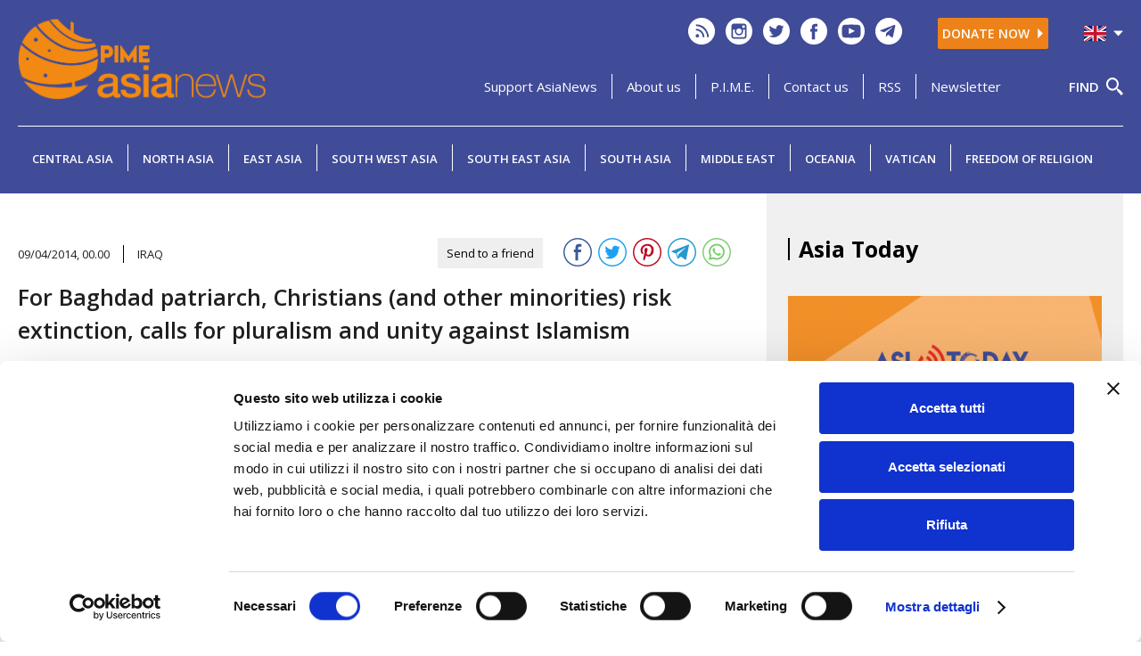

--- FILE ---
content_type: text/html; charset=UTF-8
request_url: https://www.asianews.it/inc/lib/private/codiceverifica.php
body_size: 6530
content:
�PNG

   IHDR   �   (   �1��   	pHYs     ��  IDATx��{[�eՑ���Z�ܪ�Խ�/���t�f@�$n�@�X�fc{�q�=v��OG����o
��
;�Ќ4��B�x�A	$h�-�R�u?��u�����.` ��Bʇ�S���Z+�����L���O��	r�$=��?���Y��yt� ��f��y���N[w�ߞ���'�=9r@Ȕ����	�  �@�c  ��$  '�I
F�d�n�֔gGvh���t�˝Vx�^��F�b��.D�,`����!&nH*%w#~2����u���l9$if�b�l���ߠH�RG���Sܬ0_��|i���-}�% JԹ�?>�盄O�T{K d)e�"c���EZI0��۩XL�;vb��R�f?Y�/O�+E��2*�$���{�5���; ���k�V<���F~߶͞_��E
9(�Z_q��à����Nh:�l	������� (��'��i��}P�� :$C�<dN'�[%�V�xk'�"�M=6o�y#�A�
��&�\�"~�i�f��(Ctd��Ȑu1���z����7p�����?�D��XɰV{�u�FQ��!�$���nG���u�J+��<V� �4_ܰ��յ�G��MFG��	 rk%�	9��٭.��o6�/g�k���T�����2d� ?�Q	����k]4"L���(����|y��M�"<���#�}���2�땩wӡ����S\�#�d��-�����
v�vg?�����VJ�".Մ��L�eJ@�L�/���o�����͎�ͦ=h?���m[�a@�{�� ��0
4Yr�7���oT2	F�F��1;�G6�Y��n)f�͞ ]����;� �^��&��!oH���y?-?�lv����	��9h,d����fG��oG�y���V+~p�/��^��]�I$I$T>% ��|��'����g�a��QȄ%7��r${z�f�n���nxj��Dh���t�Gh92�V����=D�� .���!��6��6|q��X�z��Zӵ��ھ�/E�\��1o��M�3 �R3�Ǹa���a�Q�K�0���݀�))�Nd9݌�������s*D@�~��� 7y�9�	�LDF&";���a.�m].��i��#k��Z�Tw��Avh�C�}7�� �i;r.a��V1�ua�"�S�Hy�\*��L� ��bO����X�ɾ�kZa.�x�I�#Y��ೳ��T�Э�D�A�]�p�(��U�d��,����ɯ3rP3����������S��/���N�.ץl2�,Ԉ����J���S]e�O���i��@�� <�nGF��z�ށ�N��8�x`�������M�q  ~���tC7��^�` ݄lN�	2�(���l;8���hƱt��'��:��zA�Ug���!��S2A@�{1�ӡ}��w������Ý�w�Q7�����<�z�7<��NM���ȥh��@M'�[����BcrQ�k����y����ѥ� �J'�\����Hh3��<�##Iв�s� �MO�
�eF���f��AS�\�3}�8gg�m3r�`/(S�,+L�X���W20t2E�����8��j���A�bB�f�]@x�k'��_�����Z����K\�c��؝]���6���U&+��o�{;Q,o����w[�" �e6�/%���ڡzu����3��T ��D�\7���}�o	�!�|�V[</"�.��bե�����z�/9��;|�8����9Xy�f�GK��v�nyK܁v��ڔf<����>�A����w��t�G���9�@���C0�\����g��ޱ/n��@&�"�B�sk��!�%CȞh{Ӧ0���A  ��?����oq6��-����F��KSW�H������[{V(/�m����:�K=㭻v�|���gp��-$��Xo�a&z5���������kQO���]�:��#�{���V��ai�r�n����N��9��t2P��C{`��,@��?��f������-;:�j-����W"�kX��?�@,y��V�J�[��U�;E p����/�ً-n���Ȳ0
 d�I��s��O~ ��K{`�N�8��g�܌��<���m���gf����Ō�Z��
��E[._�IkӼDR��6�s�$$�P�39|i��F�/����?]`mo}
�C���v&HZk5���PVZ�0���VJ��`���,�\ӷj)�ɘ+�K7)d 2�Q�W��8�_��8�ʺ hL�9ܿc����hr��P<?� ��#�L	�<��W�?�g;�[��֢F���ߖ#?>�O�b �^��ݾ���e���0���4�����-��ݱ�����[��̦��(0zn&�eo��-˻7썶�m���W���d�d�I�L�L�N!���Q����k�dՋA��k#�?�̺��3��Y��]B݋�]�с=���j�2νP�HX>TAٛ5�\*�]�:7^o�� �_/�g���a�´ �˵p�N��6��e_����8f������p�N��+��o�0�Z- \�ɢ�\���t�K�����E?1m�Ovq��'���N�� mT��2�=�S�͏3�e�&��@&���ly~n:�`k�% Y��9�P!`�Kzk~I@6׋S �t���m���Z��_�Nb7ϔ�/̔߸�����i�dt9�(� ��m���tpT���ؖo��v򿸢?\O�zv�^������!����]]�a4y��x�W�9����v���$&B0��x�`0*3���^� Ċcw�P�u�4&����w:�	{�1��`À�w����k��	�mĞ�]��IQ{ϩ9�	 ���d��d�������˄����m6�W�톁�:��?ǀ������>yg'���� ����%q�; ���>��'�F��MO��� ���Pf_W&]hH`MG�� cY `�=A�# �~��HɃrLth� �v�S�:޳��bҫSx�m�5ߩ��=���6
i�wo󖞿Y�Sm�4���pO'���v���tf�z��G��*'P�Ndr��_���O����	��/�xd���J$�&�x�W��4d�[��/M�m�
4�.z�(�;�D=c�ʚV$�yu��C�{3��] >;�?=A�&f�dql��c���o�ى��C��z�Oo��6{!k���ة�2�Y�ٖ^n]�;�q�k �$w�KY�ZK��	��xp3?5˒�K<>�lÑ����Љh��XN�� �	AA�v���+��e�e��Ĝ���r��P��%���7�|恡~�� ��u�%���ݻ  ����)����-�Pg;�{vp�N5,��/F ziZwo���.7����_΋>��{�}	Ȅ�NC�S`�ЙV8�n����3ml��+U�d�+c��|��`#� �� +��|Nv�2��v�M�C�d3���*+Z����/7�_��ό�R�-�~��)�Q#�/h��40|aD����]!�/���6Ǔ�[k������)tM0N���n D��͌�B��½�5]��P����)G/v�VQ�	dp�����o�������ؑ��%�Ie�Xpd �Й���X�g����( U^��MT�&������pj`_�R�Y��7�F3)#{EoN���b~��K�0����.c�" 0	�n�כ<�U;��F��Rf_?�Z%��I�`t�` Q+�0���`O�!��-�=F#10�c�M�__I�
G ���c}+�KGiE%)G�� ��݂�����L����b2i��;���T�p'����
��kǫhI�����M!C��6r�т�	�*��e�H3EXB��ܴ߱͹�_�S�21���ˠ��$
&�"�q��	7!�/w�������jb!52j��2͏���5ĕ������?�� b�����}[���� 0���<~��Ӵ��?��a�ζ�c����46j�c���H�mzkl�`�F����6�g��))��$��,���)i�y���	�&�+	�I=���?6��$��N�kU�_�=%��L�4)50Y�>���vXk��~��ݵ�N���͔���tb`���[Y�g�˻�CF�To��!>�������h���6���H';�m7'�����_.|P���Ȯ�:L��IHdL2�"�d^Aӫ�s���Gh�зAF�t���>�jn{��G@\H�(*��*^ w��W[xx��l�j�r]����q||�"Ts+���ޮh`za�1Z��b�����j<��Ll�V֝��ꉯL�^lc���@D9�U�� ��
kY�.�b�*�E@�ԤX?�|�|3�~'O�V�{�>�Pp� ����W �U�XɠhC����?�_��?��W�62�s~f��� ��ٶ,3�5O�:�+�~�e?o�X���:8Ѝ�\���7|��n���v̶
uk��cS�J�L!�\�I ���~zFcå���\�%�U���$�-.�W���b2uۙK���u�W�N�D�.�A� :ˣ};9��{w�>v���*�$D�]�|�;���S\.ӡA8P�W��-�|�	���v���+�VRƆN�z���Zohy`֏YE�	 B� z��b#�[�g��1^kZ�2�����V�K�X oeb&���s3�s�v���{  dW��t�0|v[��tյ x����o���+���xyƇY0�(�u�AƳsvb�l��n�y�t���ӛu�jNEBA�]�POV���G\by��}@�E��дKS�SW_���XNY�5�wX��ZS��hMiX����Q`��$�"��Ĝ�޵O��il9���v��N�i�?X�v}b!�ٙ�\����@�C��a2u�^i�-�8*�Ջ-��v��4YY/Si��)���צ��gk�FX��C�gKaK���O��z�ԽO���ZW����� -׆��/�v����ʾ�-����oV햁�2x��1=��gg���e&�0р�a\�=5� ,�})�m;~G����պ�h�&_�,#�PPp�p�6
@��hi�T3ٔs���߸����F�j���k�-l7Z�eaT��Vy�V��Ŗ��`�3��4��d���j�l��0!�f�UL����QFRȀ��2��~l��m��P��Qo6�������_�<�2�I��H TN�䲉W���}<��[:�����0�F�a3"A�>a� �w=�$1F��}'�Z����R[g���T����҉~h'B�$+�ݭ0��٨��5$:�m��&�)L�֯U/��J1U� s��$'\0XUCZ^4sU4�a�U�!���}X��4�TRpM�n��XI�c{|�Vp�_���a���C~��Z��ƹ&]�2	22 �_S{�"�j�9�>����<9�c]�M�T�7�8;6����gK�����|2�$#.*�[z����x�:�IB &��fFg�U�*�i�UAaM�5f;]�B*�y�"�U!Y�3�Q�������;��n��9=���u� 3]h����k|p�z��QX2�d�Dﯛ��&��2A��&7U\j�W�anޗ�vb�cܹ�+5����T���j��+o'��Z�l�Z]��*굽|�A&�A�*��xF��Fj�Mif��1�n��Ry��#�Uu.��'�j�zv{���&w"�s/�p'��$$Rxm�6���󶳞;�]�=;
!�^��%]���$�jA�PJ���]�K�mŶ��q���۷�e�o=�|h�=�8��K�6.�&�oi=p
f���8@z�;����az7Og.�td��#�)�c�+M���u���jmo+Rf��ۆ���d<7���q~
	��:8��3XX,Ow��͟,��9ݍP"ރ�%
��Iܳ�*x$iR�I�ul�Z�y!��<���}�Jx��ק�5�Mr9h{\�5H�١�Ó�N�&�L4W3��53�ttP.���m��t�X��սo���W���t�����cܹ��o�B�.۫��	2w��O���9S�ў\d;��7�&^m�M"(*�W\b*���ғHP���Iͪ�le�;ute�͜"���A�g���>;���x%�bWA�Rq��^iҧ�਍�R�N�\�Ȑ��\��V�+���3����Z����Pe@�_	�� �,�t�N�L۞Xą�R�t�Mu�X�<T-�,W
�l������0��~�e!W�M�� �C�Uq�+bϝ�A]�+Ӻ�a��ļN�q�Nlۓ��ʴ�)�k��ߋ� ����l{�J~t��|s'����:��K��1b�&�	TF`����#I����@    IEND�B`�

--- FILE ---
content_type: text/html; charset=utf-8
request_url: https://www.google.com/recaptcha/api2/anchor?ar=1&k=6LcjGD8iAAAAADlSIFw2lI6SjPwSIjfdPn91m24D&co=aHR0cHM6Ly93d3cuYXNpYW5ld3MuaXQ6NDQz&hl=en&v=PoyoqOPhxBO7pBk68S4YbpHZ&size=normal&anchor-ms=20000&execute-ms=30000&cb=tq9psksbovj6
body_size: 49365
content:
<!DOCTYPE HTML><html dir="ltr" lang="en"><head><meta http-equiv="Content-Type" content="text/html; charset=UTF-8">
<meta http-equiv="X-UA-Compatible" content="IE=edge">
<title>reCAPTCHA</title>
<style type="text/css">
/* cyrillic-ext */
@font-face {
  font-family: 'Roboto';
  font-style: normal;
  font-weight: 400;
  font-stretch: 100%;
  src: url(//fonts.gstatic.com/s/roboto/v48/KFO7CnqEu92Fr1ME7kSn66aGLdTylUAMa3GUBHMdazTgWw.woff2) format('woff2');
  unicode-range: U+0460-052F, U+1C80-1C8A, U+20B4, U+2DE0-2DFF, U+A640-A69F, U+FE2E-FE2F;
}
/* cyrillic */
@font-face {
  font-family: 'Roboto';
  font-style: normal;
  font-weight: 400;
  font-stretch: 100%;
  src: url(//fonts.gstatic.com/s/roboto/v48/KFO7CnqEu92Fr1ME7kSn66aGLdTylUAMa3iUBHMdazTgWw.woff2) format('woff2');
  unicode-range: U+0301, U+0400-045F, U+0490-0491, U+04B0-04B1, U+2116;
}
/* greek-ext */
@font-face {
  font-family: 'Roboto';
  font-style: normal;
  font-weight: 400;
  font-stretch: 100%;
  src: url(//fonts.gstatic.com/s/roboto/v48/KFO7CnqEu92Fr1ME7kSn66aGLdTylUAMa3CUBHMdazTgWw.woff2) format('woff2');
  unicode-range: U+1F00-1FFF;
}
/* greek */
@font-face {
  font-family: 'Roboto';
  font-style: normal;
  font-weight: 400;
  font-stretch: 100%;
  src: url(//fonts.gstatic.com/s/roboto/v48/KFO7CnqEu92Fr1ME7kSn66aGLdTylUAMa3-UBHMdazTgWw.woff2) format('woff2');
  unicode-range: U+0370-0377, U+037A-037F, U+0384-038A, U+038C, U+038E-03A1, U+03A3-03FF;
}
/* math */
@font-face {
  font-family: 'Roboto';
  font-style: normal;
  font-weight: 400;
  font-stretch: 100%;
  src: url(//fonts.gstatic.com/s/roboto/v48/KFO7CnqEu92Fr1ME7kSn66aGLdTylUAMawCUBHMdazTgWw.woff2) format('woff2');
  unicode-range: U+0302-0303, U+0305, U+0307-0308, U+0310, U+0312, U+0315, U+031A, U+0326-0327, U+032C, U+032F-0330, U+0332-0333, U+0338, U+033A, U+0346, U+034D, U+0391-03A1, U+03A3-03A9, U+03B1-03C9, U+03D1, U+03D5-03D6, U+03F0-03F1, U+03F4-03F5, U+2016-2017, U+2034-2038, U+203C, U+2040, U+2043, U+2047, U+2050, U+2057, U+205F, U+2070-2071, U+2074-208E, U+2090-209C, U+20D0-20DC, U+20E1, U+20E5-20EF, U+2100-2112, U+2114-2115, U+2117-2121, U+2123-214F, U+2190, U+2192, U+2194-21AE, U+21B0-21E5, U+21F1-21F2, U+21F4-2211, U+2213-2214, U+2216-22FF, U+2308-230B, U+2310, U+2319, U+231C-2321, U+2336-237A, U+237C, U+2395, U+239B-23B7, U+23D0, U+23DC-23E1, U+2474-2475, U+25AF, U+25B3, U+25B7, U+25BD, U+25C1, U+25CA, U+25CC, U+25FB, U+266D-266F, U+27C0-27FF, U+2900-2AFF, U+2B0E-2B11, U+2B30-2B4C, U+2BFE, U+3030, U+FF5B, U+FF5D, U+1D400-1D7FF, U+1EE00-1EEFF;
}
/* symbols */
@font-face {
  font-family: 'Roboto';
  font-style: normal;
  font-weight: 400;
  font-stretch: 100%;
  src: url(//fonts.gstatic.com/s/roboto/v48/KFO7CnqEu92Fr1ME7kSn66aGLdTylUAMaxKUBHMdazTgWw.woff2) format('woff2');
  unicode-range: U+0001-000C, U+000E-001F, U+007F-009F, U+20DD-20E0, U+20E2-20E4, U+2150-218F, U+2190, U+2192, U+2194-2199, U+21AF, U+21E6-21F0, U+21F3, U+2218-2219, U+2299, U+22C4-22C6, U+2300-243F, U+2440-244A, U+2460-24FF, U+25A0-27BF, U+2800-28FF, U+2921-2922, U+2981, U+29BF, U+29EB, U+2B00-2BFF, U+4DC0-4DFF, U+FFF9-FFFB, U+10140-1018E, U+10190-1019C, U+101A0, U+101D0-101FD, U+102E0-102FB, U+10E60-10E7E, U+1D2C0-1D2D3, U+1D2E0-1D37F, U+1F000-1F0FF, U+1F100-1F1AD, U+1F1E6-1F1FF, U+1F30D-1F30F, U+1F315, U+1F31C, U+1F31E, U+1F320-1F32C, U+1F336, U+1F378, U+1F37D, U+1F382, U+1F393-1F39F, U+1F3A7-1F3A8, U+1F3AC-1F3AF, U+1F3C2, U+1F3C4-1F3C6, U+1F3CA-1F3CE, U+1F3D4-1F3E0, U+1F3ED, U+1F3F1-1F3F3, U+1F3F5-1F3F7, U+1F408, U+1F415, U+1F41F, U+1F426, U+1F43F, U+1F441-1F442, U+1F444, U+1F446-1F449, U+1F44C-1F44E, U+1F453, U+1F46A, U+1F47D, U+1F4A3, U+1F4B0, U+1F4B3, U+1F4B9, U+1F4BB, U+1F4BF, U+1F4C8-1F4CB, U+1F4D6, U+1F4DA, U+1F4DF, U+1F4E3-1F4E6, U+1F4EA-1F4ED, U+1F4F7, U+1F4F9-1F4FB, U+1F4FD-1F4FE, U+1F503, U+1F507-1F50B, U+1F50D, U+1F512-1F513, U+1F53E-1F54A, U+1F54F-1F5FA, U+1F610, U+1F650-1F67F, U+1F687, U+1F68D, U+1F691, U+1F694, U+1F698, U+1F6AD, U+1F6B2, U+1F6B9-1F6BA, U+1F6BC, U+1F6C6-1F6CF, U+1F6D3-1F6D7, U+1F6E0-1F6EA, U+1F6F0-1F6F3, U+1F6F7-1F6FC, U+1F700-1F7FF, U+1F800-1F80B, U+1F810-1F847, U+1F850-1F859, U+1F860-1F887, U+1F890-1F8AD, U+1F8B0-1F8BB, U+1F8C0-1F8C1, U+1F900-1F90B, U+1F93B, U+1F946, U+1F984, U+1F996, U+1F9E9, U+1FA00-1FA6F, U+1FA70-1FA7C, U+1FA80-1FA89, U+1FA8F-1FAC6, U+1FACE-1FADC, U+1FADF-1FAE9, U+1FAF0-1FAF8, U+1FB00-1FBFF;
}
/* vietnamese */
@font-face {
  font-family: 'Roboto';
  font-style: normal;
  font-weight: 400;
  font-stretch: 100%;
  src: url(//fonts.gstatic.com/s/roboto/v48/KFO7CnqEu92Fr1ME7kSn66aGLdTylUAMa3OUBHMdazTgWw.woff2) format('woff2');
  unicode-range: U+0102-0103, U+0110-0111, U+0128-0129, U+0168-0169, U+01A0-01A1, U+01AF-01B0, U+0300-0301, U+0303-0304, U+0308-0309, U+0323, U+0329, U+1EA0-1EF9, U+20AB;
}
/* latin-ext */
@font-face {
  font-family: 'Roboto';
  font-style: normal;
  font-weight: 400;
  font-stretch: 100%;
  src: url(//fonts.gstatic.com/s/roboto/v48/KFO7CnqEu92Fr1ME7kSn66aGLdTylUAMa3KUBHMdazTgWw.woff2) format('woff2');
  unicode-range: U+0100-02BA, U+02BD-02C5, U+02C7-02CC, U+02CE-02D7, U+02DD-02FF, U+0304, U+0308, U+0329, U+1D00-1DBF, U+1E00-1E9F, U+1EF2-1EFF, U+2020, U+20A0-20AB, U+20AD-20C0, U+2113, U+2C60-2C7F, U+A720-A7FF;
}
/* latin */
@font-face {
  font-family: 'Roboto';
  font-style: normal;
  font-weight: 400;
  font-stretch: 100%;
  src: url(//fonts.gstatic.com/s/roboto/v48/KFO7CnqEu92Fr1ME7kSn66aGLdTylUAMa3yUBHMdazQ.woff2) format('woff2');
  unicode-range: U+0000-00FF, U+0131, U+0152-0153, U+02BB-02BC, U+02C6, U+02DA, U+02DC, U+0304, U+0308, U+0329, U+2000-206F, U+20AC, U+2122, U+2191, U+2193, U+2212, U+2215, U+FEFF, U+FFFD;
}
/* cyrillic-ext */
@font-face {
  font-family: 'Roboto';
  font-style: normal;
  font-weight: 500;
  font-stretch: 100%;
  src: url(//fonts.gstatic.com/s/roboto/v48/KFO7CnqEu92Fr1ME7kSn66aGLdTylUAMa3GUBHMdazTgWw.woff2) format('woff2');
  unicode-range: U+0460-052F, U+1C80-1C8A, U+20B4, U+2DE0-2DFF, U+A640-A69F, U+FE2E-FE2F;
}
/* cyrillic */
@font-face {
  font-family: 'Roboto';
  font-style: normal;
  font-weight: 500;
  font-stretch: 100%;
  src: url(//fonts.gstatic.com/s/roboto/v48/KFO7CnqEu92Fr1ME7kSn66aGLdTylUAMa3iUBHMdazTgWw.woff2) format('woff2');
  unicode-range: U+0301, U+0400-045F, U+0490-0491, U+04B0-04B1, U+2116;
}
/* greek-ext */
@font-face {
  font-family: 'Roboto';
  font-style: normal;
  font-weight: 500;
  font-stretch: 100%;
  src: url(//fonts.gstatic.com/s/roboto/v48/KFO7CnqEu92Fr1ME7kSn66aGLdTylUAMa3CUBHMdazTgWw.woff2) format('woff2');
  unicode-range: U+1F00-1FFF;
}
/* greek */
@font-face {
  font-family: 'Roboto';
  font-style: normal;
  font-weight: 500;
  font-stretch: 100%;
  src: url(//fonts.gstatic.com/s/roboto/v48/KFO7CnqEu92Fr1ME7kSn66aGLdTylUAMa3-UBHMdazTgWw.woff2) format('woff2');
  unicode-range: U+0370-0377, U+037A-037F, U+0384-038A, U+038C, U+038E-03A1, U+03A3-03FF;
}
/* math */
@font-face {
  font-family: 'Roboto';
  font-style: normal;
  font-weight: 500;
  font-stretch: 100%;
  src: url(//fonts.gstatic.com/s/roboto/v48/KFO7CnqEu92Fr1ME7kSn66aGLdTylUAMawCUBHMdazTgWw.woff2) format('woff2');
  unicode-range: U+0302-0303, U+0305, U+0307-0308, U+0310, U+0312, U+0315, U+031A, U+0326-0327, U+032C, U+032F-0330, U+0332-0333, U+0338, U+033A, U+0346, U+034D, U+0391-03A1, U+03A3-03A9, U+03B1-03C9, U+03D1, U+03D5-03D6, U+03F0-03F1, U+03F4-03F5, U+2016-2017, U+2034-2038, U+203C, U+2040, U+2043, U+2047, U+2050, U+2057, U+205F, U+2070-2071, U+2074-208E, U+2090-209C, U+20D0-20DC, U+20E1, U+20E5-20EF, U+2100-2112, U+2114-2115, U+2117-2121, U+2123-214F, U+2190, U+2192, U+2194-21AE, U+21B0-21E5, U+21F1-21F2, U+21F4-2211, U+2213-2214, U+2216-22FF, U+2308-230B, U+2310, U+2319, U+231C-2321, U+2336-237A, U+237C, U+2395, U+239B-23B7, U+23D0, U+23DC-23E1, U+2474-2475, U+25AF, U+25B3, U+25B7, U+25BD, U+25C1, U+25CA, U+25CC, U+25FB, U+266D-266F, U+27C0-27FF, U+2900-2AFF, U+2B0E-2B11, U+2B30-2B4C, U+2BFE, U+3030, U+FF5B, U+FF5D, U+1D400-1D7FF, U+1EE00-1EEFF;
}
/* symbols */
@font-face {
  font-family: 'Roboto';
  font-style: normal;
  font-weight: 500;
  font-stretch: 100%;
  src: url(//fonts.gstatic.com/s/roboto/v48/KFO7CnqEu92Fr1ME7kSn66aGLdTylUAMaxKUBHMdazTgWw.woff2) format('woff2');
  unicode-range: U+0001-000C, U+000E-001F, U+007F-009F, U+20DD-20E0, U+20E2-20E4, U+2150-218F, U+2190, U+2192, U+2194-2199, U+21AF, U+21E6-21F0, U+21F3, U+2218-2219, U+2299, U+22C4-22C6, U+2300-243F, U+2440-244A, U+2460-24FF, U+25A0-27BF, U+2800-28FF, U+2921-2922, U+2981, U+29BF, U+29EB, U+2B00-2BFF, U+4DC0-4DFF, U+FFF9-FFFB, U+10140-1018E, U+10190-1019C, U+101A0, U+101D0-101FD, U+102E0-102FB, U+10E60-10E7E, U+1D2C0-1D2D3, U+1D2E0-1D37F, U+1F000-1F0FF, U+1F100-1F1AD, U+1F1E6-1F1FF, U+1F30D-1F30F, U+1F315, U+1F31C, U+1F31E, U+1F320-1F32C, U+1F336, U+1F378, U+1F37D, U+1F382, U+1F393-1F39F, U+1F3A7-1F3A8, U+1F3AC-1F3AF, U+1F3C2, U+1F3C4-1F3C6, U+1F3CA-1F3CE, U+1F3D4-1F3E0, U+1F3ED, U+1F3F1-1F3F3, U+1F3F5-1F3F7, U+1F408, U+1F415, U+1F41F, U+1F426, U+1F43F, U+1F441-1F442, U+1F444, U+1F446-1F449, U+1F44C-1F44E, U+1F453, U+1F46A, U+1F47D, U+1F4A3, U+1F4B0, U+1F4B3, U+1F4B9, U+1F4BB, U+1F4BF, U+1F4C8-1F4CB, U+1F4D6, U+1F4DA, U+1F4DF, U+1F4E3-1F4E6, U+1F4EA-1F4ED, U+1F4F7, U+1F4F9-1F4FB, U+1F4FD-1F4FE, U+1F503, U+1F507-1F50B, U+1F50D, U+1F512-1F513, U+1F53E-1F54A, U+1F54F-1F5FA, U+1F610, U+1F650-1F67F, U+1F687, U+1F68D, U+1F691, U+1F694, U+1F698, U+1F6AD, U+1F6B2, U+1F6B9-1F6BA, U+1F6BC, U+1F6C6-1F6CF, U+1F6D3-1F6D7, U+1F6E0-1F6EA, U+1F6F0-1F6F3, U+1F6F7-1F6FC, U+1F700-1F7FF, U+1F800-1F80B, U+1F810-1F847, U+1F850-1F859, U+1F860-1F887, U+1F890-1F8AD, U+1F8B0-1F8BB, U+1F8C0-1F8C1, U+1F900-1F90B, U+1F93B, U+1F946, U+1F984, U+1F996, U+1F9E9, U+1FA00-1FA6F, U+1FA70-1FA7C, U+1FA80-1FA89, U+1FA8F-1FAC6, U+1FACE-1FADC, U+1FADF-1FAE9, U+1FAF0-1FAF8, U+1FB00-1FBFF;
}
/* vietnamese */
@font-face {
  font-family: 'Roboto';
  font-style: normal;
  font-weight: 500;
  font-stretch: 100%;
  src: url(//fonts.gstatic.com/s/roboto/v48/KFO7CnqEu92Fr1ME7kSn66aGLdTylUAMa3OUBHMdazTgWw.woff2) format('woff2');
  unicode-range: U+0102-0103, U+0110-0111, U+0128-0129, U+0168-0169, U+01A0-01A1, U+01AF-01B0, U+0300-0301, U+0303-0304, U+0308-0309, U+0323, U+0329, U+1EA0-1EF9, U+20AB;
}
/* latin-ext */
@font-face {
  font-family: 'Roboto';
  font-style: normal;
  font-weight: 500;
  font-stretch: 100%;
  src: url(//fonts.gstatic.com/s/roboto/v48/KFO7CnqEu92Fr1ME7kSn66aGLdTylUAMa3KUBHMdazTgWw.woff2) format('woff2');
  unicode-range: U+0100-02BA, U+02BD-02C5, U+02C7-02CC, U+02CE-02D7, U+02DD-02FF, U+0304, U+0308, U+0329, U+1D00-1DBF, U+1E00-1E9F, U+1EF2-1EFF, U+2020, U+20A0-20AB, U+20AD-20C0, U+2113, U+2C60-2C7F, U+A720-A7FF;
}
/* latin */
@font-face {
  font-family: 'Roboto';
  font-style: normal;
  font-weight: 500;
  font-stretch: 100%;
  src: url(//fonts.gstatic.com/s/roboto/v48/KFO7CnqEu92Fr1ME7kSn66aGLdTylUAMa3yUBHMdazQ.woff2) format('woff2');
  unicode-range: U+0000-00FF, U+0131, U+0152-0153, U+02BB-02BC, U+02C6, U+02DA, U+02DC, U+0304, U+0308, U+0329, U+2000-206F, U+20AC, U+2122, U+2191, U+2193, U+2212, U+2215, U+FEFF, U+FFFD;
}
/* cyrillic-ext */
@font-face {
  font-family: 'Roboto';
  font-style: normal;
  font-weight: 900;
  font-stretch: 100%;
  src: url(//fonts.gstatic.com/s/roboto/v48/KFO7CnqEu92Fr1ME7kSn66aGLdTylUAMa3GUBHMdazTgWw.woff2) format('woff2');
  unicode-range: U+0460-052F, U+1C80-1C8A, U+20B4, U+2DE0-2DFF, U+A640-A69F, U+FE2E-FE2F;
}
/* cyrillic */
@font-face {
  font-family: 'Roboto';
  font-style: normal;
  font-weight: 900;
  font-stretch: 100%;
  src: url(//fonts.gstatic.com/s/roboto/v48/KFO7CnqEu92Fr1ME7kSn66aGLdTylUAMa3iUBHMdazTgWw.woff2) format('woff2');
  unicode-range: U+0301, U+0400-045F, U+0490-0491, U+04B0-04B1, U+2116;
}
/* greek-ext */
@font-face {
  font-family: 'Roboto';
  font-style: normal;
  font-weight: 900;
  font-stretch: 100%;
  src: url(//fonts.gstatic.com/s/roboto/v48/KFO7CnqEu92Fr1ME7kSn66aGLdTylUAMa3CUBHMdazTgWw.woff2) format('woff2');
  unicode-range: U+1F00-1FFF;
}
/* greek */
@font-face {
  font-family: 'Roboto';
  font-style: normal;
  font-weight: 900;
  font-stretch: 100%;
  src: url(//fonts.gstatic.com/s/roboto/v48/KFO7CnqEu92Fr1ME7kSn66aGLdTylUAMa3-UBHMdazTgWw.woff2) format('woff2');
  unicode-range: U+0370-0377, U+037A-037F, U+0384-038A, U+038C, U+038E-03A1, U+03A3-03FF;
}
/* math */
@font-face {
  font-family: 'Roboto';
  font-style: normal;
  font-weight: 900;
  font-stretch: 100%;
  src: url(//fonts.gstatic.com/s/roboto/v48/KFO7CnqEu92Fr1ME7kSn66aGLdTylUAMawCUBHMdazTgWw.woff2) format('woff2');
  unicode-range: U+0302-0303, U+0305, U+0307-0308, U+0310, U+0312, U+0315, U+031A, U+0326-0327, U+032C, U+032F-0330, U+0332-0333, U+0338, U+033A, U+0346, U+034D, U+0391-03A1, U+03A3-03A9, U+03B1-03C9, U+03D1, U+03D5-03D6, U+03F0-03F1, U+03F4-03F5, U+2016-2017, U+2034-2038, U+203C, U+2040, U+2043, U+2047, U+2050, U+2057, U+205F, U+2070-2071, U+2074-208E, U+2090-209C, U+20D0-20DC, U+20E1, U+20E5-20EF, U+2100-2112, U+2114-2115, U+2117-2121, U+2123-214F, U+2190, U+2192, U+2194-21AE, U+21B0-21E5, U+21F1-21F2, U+21F4-2211, U+2213-2214, U+2216-22FF, U+2308-230B, U+2310, U+2319, U+231C-2321, U+2336-237A, U+237C, U+2395, U+239B-23B7, U+23D0, U+23DC-23E1, U+2474-2475, U+25AF, U+25B3, U+25B7, U+25BD, U+25C1, U+25CA, U+25CC, U+25FB, U+266D-266F, U+27C0-27FF, U+2900-2AFF, U+2B0E-2B11, U+2B30-2B4C, U+2BFE, U+3030, U+FF5B, U+FF5D, U+1D400-1D7FF, U+1EE00-1EEFF;
}
/* symbols */
@font-face {
  font-family: 'Roboto';
  font-style: normal;
  font-weight: 900;
  font-stretch: 100%;
  src: url(//fonts.gstatic.com/s/roboto/v48/KFO7CnqEu92Fr1ME7kSn66aGLdTylUAMaxKUBHMdazTgWw.woff2) format('woff2');
  unicode-range: U+0001-000C, U+000E-001F, U+007F-009F, U+20DD-20E0, U+20E2-20E4, U+2150-218F, U+2190, U+2192, U+2194-2199, U+21AF, U+21E6-21F0, U+21F3, U+2218-2219, U+2299, U+22C4-22C6, U+2300-243F, U+2440-244A, U+2460-24FF, U+25A0-27BF, U+2800-28FF, U+2921-2922, U+2981, U+29BF, U+29EB, U+2B00-2BFF, U+4DC0-4DFF, U+FFF9-FFFB, U+10140-1018E, U+10190-1019C, U+101A0, U+101D0-101FD, U+102E0-102FB, U+10E60-10E7E, U+1D2C0-1D2D3, U+1D2E0-1D37F, U+1F000-1F0FF, U+1F100-1F1AD, U+1F1E6-1F1FF, U+1F30D-1F30F, U+1F315, U+1F31C, U+1F31E, U+1F320-1F32C, U+1F336, U+1F378, U+1F37D, U+1F382, U+1F393-1F39F, U+1F3A7-1F3A8, U+1F3AC-1F3AF, U+1F3C2, U+1F3C4-1F3C6, U+1F3CA-1F3CE, U+1F3D4-1F3E0, U+1F3ED, U+1F3F1-1F3F3, U+1F3F5-1F3F7, U+1F408, U+1F415, U+1F41F, U+1F426, U+1F43F, U+1F441-1F442, U+1F444, U+1F446-1F449, U+1F44C-1F44E, U+1F453, U+1F46A, U+1F47D, U+1F4A3, U+1F4B0, U+1F4B3, U+1F4B9, U+1F4BB, U+1F4BF, U+1F4C8-1F4CB, U+1F4D6, U+1F4DA, U+1F4DF, U+1F4E3-1F4E6, U+1F4EA-1F4ED, U+1F4F7, U+1F4F9-1F4FB, U+1F4FD-1F4FE, U+1F503, U+1F507-1F50B, U+1F50D, U+1F512-1F513, U+1F53E-1F54A, U+1F54F-1F5FA, U+1F610, U+1F650-1F67F, U+1F687, U+1F68D, U+1F691, U+1F694, U+1F698, U+1F6AD, U+1F6B2, U+1F6B9-1F6BA, U+1F6BC, U+1F6C6-1F6CF, U+1F6D3-1F6D7, U+1F6E0-1F6EA, U+1F6F0-1F6F3, U+1F6F7-1F6FC, U+1F700-1F7FF, U+1F800-1F80B, U+1F810-1F847, U+1F850-1F859, U+1F860-1F887, U+1F890-1F8AD, U+1F8B0-1F8BB, U+1F8C0-1F8C1, U+1F900-1F90B, U+1F93B, U+1F946, U+1F984, U+1F996, U+1F9E9, U+1FA00-1FA6F, U+1FA70-1FA7C, U+1FA80-1FA89, U+1FA8F-1FAC6, U+1FACE-1FADC, U+1FADF-1FAE9, U+1FAF0-1FAF8, U+1FB00-1FBFF;
}
/* vietnamese */
@font-face {
  font-family: 'Roboto';
  font-style: normal;
  font-weight: 900;
  font-stretch: 100%;
  src: url(//fonts.gstatic.com/s/roboto/v48/KFO7CnqEu92Fr1ME7kSn66aGLdTylUAMa3OUBHMdazTgWw.woff2) format('woff2');
  unicode-range: U+0102-0103, U+0110-0111, U+0128-0129, U+0168-0169, U+01A0-01A1, U+01AF-01B0, U+0300-0301, U+0303-0304, U+0308-0309, U+0323, U+0329, U+1EA0-1EF9, U+20AB;
}
/* latin-ext */
@font-face {
  font-family: 'Roboto';
  font-style: normal;
  font-weight: 900;
  font-stretch: 100%;
  src: url(//fonts.gstatic.com/s/roboto/v48/KFO7CnqEu92Fr1ME7kSn66aGLdTylUAMa3KUBHMdazTgWw.woff2) format('woff2');
  unicode-range: U+0100-02BA, U+02BD-02C5, U+02C7-02CC, U+02CE-02D7, U+02DD-02FF, U+0304, U+0308, U+0329, U+1D00-1DBF, U+1E00-1E9F, U+1EF2-1EFF, U+2020, U+20A0-20AB, U+20AD-20C0, U+2113, U+2C60-2C7F, U+A720-A7FF;
}
/* latin */
@font-face {
  font-family: 'Roboto';
  font-style: normal;
  font-weight: 900;
  font-stretch: 100%;
  src: url(//fonts.gstatic.com/s/roboto/v48/KFO7CnqEu92Fr1ME7kSn66aGLdTylUAMa3yUBHMdazQ.woff2) format('woff2');
  unicode-range: U+0000-00FF, U+0131, U+0152-0153, U+02BB-02BC, U+02C6, U+02DA, U+02DC, U+0304, U+0308, U+0329, U+2000-206F, U+20AC, U+2122, U+2191, U+2193, U+2212, U+2215, U+FEFF, U+FFFD;
}

</style>
<link rel="stylesheet" type="text/css" href="https://www.gstatic.com/recaptcha/releases/PoyoqOPhxBO7pBk68S4YbpHZ/styles__ltr.css">
<script nonce="V3qPs7InEDw3uBgBXCNpQA" type="text/javascript">window['__recaptcha_api'] = 'https://www.google.com/recaptcha/api2/';</script>
<script type="text/javascript" src="https://www.gstatic.com/recaptcha/releases/PoyoqOPhxBO7pBk68S4YbpHZ/recaptcha__en.js" nonce="V3qPs7InEDw3uBgBXCNpQA">
      
    </script></head>
<body><div id="rc-anchor-alert" class="rc-anchor-alert"></div>
<input type="hidden" id="recaptcha-token" value="[base64]">
<script type="text/javascript" nonce="V3qPs7InEDw3uBgBXCNpQA">
      recaptcha.anchor.Main.init("[\x22ainput\x22,[\x22bgdata\x22,\x22\x22,\[base64]/[base64]/[base64]/[base64]/[base64]/[base64]/[base64]/[base64]/[base64]/[base64]\\u003d\x22,\[base64]\\u003d\\u003d\x22,\x22w7bClSMIGSAjw6fCoEwbw6s8w4QrwrDCrcOaw6rCnx1fw5QfGcK9IsO2bcK8fsKsc3nCkQJ7XB5cwq7CjsO3d8OjPBfDh8KPV8Omw6JEwpnCs3nCsMO3woHCujXCpMKKwrLDsHTDiGbCrcO8w4DDj8KhFsOHGsK1w6htNMKowrkUw6DCnMKWSMOBwrjDpk1/wq3DhQkDw4p1wrvChh0twpDDo8Otw4pEOMK+S8OhVg7CgRBbX1o1FMO4fcKjw7g+C1HDgSPCuWvDu8OvwrrDiQo/wrzDqnnCiRnCqcKxNMOfbcK8wrrDu8OvX8K/w4TCjsKrHsKIw7NHwoIhHsKVDMKfR8Okw4Y6REvCqsOnw6rDpmB8E07CtMOfZ8OQwr9rJMK0w6TDrsKmwpTChcKQwrvCuxzCn8K8S8K8I8K9UMOOwoooGsOrwpkaw75ow64LWWDDtsKNTcO6NxHDjMKBw7jChV8LwqI/IFEowqzDlQDCg8KGw5k7wolhGkLCscOrbcOWRCgkGsOow5jCnkPDnkzCv8K8Z8Kpw6lfw4zCvigQw5McwqTDscORcTMZw41TTMKAH8O1PxdSw7LDpsO6SzJ4wq/Ci1Amw5doCMKwwr88wrdAw4EFOMKuw7EFw7wVcTR4ZMOnwpI/wpbCqGcTZk3Dmx1WwoXDi8O1w6YLwrnCtlNWa8OyRsKUf00mwpsVw43DhcOONcO2woQrw54Yd8K1w6cZTS52IMKKIMKUw7DDpcOkKMOHTFHDgmpxJiMSUGBNwqvCocOHK8KSNcOWw6LDtzjCvVvCjg5Cwo9xw6bDqHEdMTRiTsO0czF+w5rCqmfCr8Kjw5Z+wo3Ci8K/w6XCk8Kcw5YawpnCpGBow5nCjcKAw4TCoMO6w6vDjyYHwr1aw5TDhMO4wrvDiU/CscOew6tKMCIDFn3DqG9DWinDqBfDkBpbe8K/[base64]/DgVbDk0/[base64]/DtVAtHgzDk8OLwoHDvsOswp9VfsO1ZsKOwrJeLB0eXMOxwrsMw5ZLI3Y8HDIHRMKiw6UuSzk6fE7CisONDsOHwqPDtW3DrsKPdn7ClA/CkCxHUMOEw4k2w5nCosK1wqlxw45/w4w0EGczFU8mCnvCiMOpdsKbUAY5DMOQwr85TsOrwq9sRcKlLQdOwq1mBcO3wrnDucOHWTljwqxZw4bCqy7CgsKzw6xuDw7CocK1wrbCrS5CCcK4wobDq2DDpsKqw6wiw6t9Gm/Dt8Ogw4rDqC/CrsKpY8OtJBdZwoPCggQ2egwlwot/[base64]/[base64]/CqsKUwpzDln9yw5zDk095w4I/dFhERcKBTsKiIcOHwovCgMKrwpfCssKnKmgJw55WJMO+wq7CkFc3RMOWc8OFccOAwpbClsOWw7vDmHMUYsKWCcKJaUsrwq3CjsOGJcKCZsKZXkc3w4bCjwN3DRk3wpvCuRzDisK/[base64]/CuSvDpsK7W8OewoLCkEXCoHPClG3CrCcaBcKcwrzDnAoEwrtKw4fCh0BVWXc0HCYBwprCojPDhMODTzHCn8OfWjtSwrguwoNgwqlGwp/DlFc/[base64]/[base64]/[base64]/O8OYOcO3OVHDo0wGw5/[base64]/GcOYw57Cjl0BLlgjw7gpwpXDmcOxwo7DsMKjUyQVf8K0w5wNwrnCpGFHV8KFwqHClcOzKTBZSsO5w4dYwpvCm8KSKR/CpkLCnMKnwrF1w7HCncKBdcK/BCvDqMOrOUvCrMO7wr/CjcKMwql3w6rCn8KEFsK+RMKcd33DgsOecsKOwpUbSwxrw5bDpcOyOUgQBsOCw4AWwpXCoMOfIcO5w6M0w5YvOkptw7tVw71uCwhBw58OwqDDgsObwqjCgMK+L3zDugTDqsKXw5l7w4xNw59Ow5s/[base64]/DnsO+JV7Dv8KuwprCqMKkQXDCn8KpcsKFwpcowrzClcOhC0bCg1FHOcKpwpzCq1/CmztVNk/CtcOLGHnCgEbDlsOMFjQULk/DgzvChsKWdjbDtlDDqcO+XcOmw7ASwrLDo8OxwpNiw5TDiApPwoLCthDCtjjDl8OPw40qUyrCkcK4w4TCmBjDgsKxI8OlwrsuP8OYIWfCk8KawrLDjR/DmwBCw4JnNC9hTU8Uw5gSwrPCij5nM8OpwoknKsK8wrLCkcOfwrnDmzpiwp4Mw5YIw49MSwfDlzEWf8Ktwo3DtR7DmgZABUfCv8OgKcOBw4fDoXnCjnUIw6gSwqXCihvDnS/[base64]/aCoew4ltwrfClMO3MsOwwpfChcKGwqHDnAwbOMOHw64kQxx6wpnCrRvDkjzCj8KZR13CmyXCjsKDETZPITYqVsK7w4dZwpV7Lg3DkixFwpfChihowpXCozvDjMOjeUZvw50NVFQUw51WRsKgXMK9wrxEIsOWJg/[base64]/[base64]/DtTNME8K0wpHCrUfCoBBjwp0swqPCkGnCgBzDiEPDssK7IMOIw6RHXsOhHX3DmsODw63DmSsqZ8OFw5nDrVTCii5IfcKSMSnDpsOHLyXCrQ/Cm8K1AcOfw7dkOX7DqCHChgIYwpbDuF7CjMK8wpENESt6fgQCCl0LLsOOw408O0rDrcOFw4nDpsOsw6zDsT7Do8Ocw7bDisOBwq4EfFLCpDQ8w5jCjMOQKMOEwqfDpy7CpTodw4ErwolZW8OjwpbCrcKkSjtkJwzDmzp4w7PDocKrwrx6NGLDrnZ/w4Q3aMOyw4XCiW8bw4VjasORwp4jwr0yEwFKwpceDyNcBnfCj8K2w7xzwojDjX9gF8O5fMOBwrIWJRbDnGUKw6YORsOLwrQJR0rCl8KPw4J9EjRowobCuldqOWRZw6M5XMK8CMKPHlsGX8K7L3/DsnPCnmQhDC0GTcOUw4LDthRkw4h7NE0Tw75KalHDvy7Cs8OCdABsacOMCMO8woM5wrDCssKtenVsw4PCmGFJwoIcBsOcdg0cVQslAMKxw4XDh8OxwrnClcO8w7pYwppHagjDu8KFNlTCkDIewoJmcMKjw6zCtcKewpjDoMOXw4gKwrdZw6/CgsK1CsKhw4nCsUg5aHLCqMKdw4wpw7ZlwrEkwrzDqyc4XkdaDEoQXcOkHMKbXcK7wqDCmcKxRcOkwo1MwpVxw5wcFj/DqTc4WljCiDDCnsOQw53ColcURMObw6nDiMKiRcK5wrbClFdDw5bCvUI/w7NcOcKZK0XCkHpNW8O/IMKVJMOqw7Iwwo0mfsO+wr7DqMORRgXDlcKqw4DClMKaw59BwrMLfH87woXDrkE9FsKoBsONcsO8wroQWRTDik5iRTpFwoDCt8Otw7RNc8OJcS5IJFwxYsOZSzkzJ8OvZ8O1GloDQcKsw7/CscO0wobCusKQahLDpcKAwrzCgBY3w7RDwqHDggXCl2LDqcOrwpbChFg3dVR9wq0ICBzDqFfCtklselljDMOpL8O6w43DoUE8D0zCkMKqw7nCmTDDvsKxwp/CiwZEwpVMfsKUVzJyN8KbeMO8w7nDvgTCmggPEUfCocOMMntRdmFCw4TCm8OWVMOxwpMjw5k3RS9ffsObQMO1w7PCo8KPK8KOw6xJwr7Dm3XDgMO0w6XCr1gzw5NGw5HDtsKaA1QhIcKeGMKYecOywoFYw5ZyITvDrSo5D8K2w5oTwpnDqDTClB/DuwHCosO5wqLCvMOQbRkcW8Otw4TCtsOvw5PCjsOCFU/[base64]/wpjCkUPDr8OFw4Znw4ZLwpLClg/CpiQ6O8K1w7fCmcKqwqEbQsOFwqbCqMOmGS3Ds0vDj3zCgmEpUhTDjcKawp8IOWjDnAhuLEd5wpVow7vDtCZ9aMK+w7t6UMOhQx4PwqB+RMKyw4s4wp1uMl9GX8OSwrpge0TDl8KnCsKRw5d9I8OtwpkgLHLDq3/CtAPCtCTDtm1Kw6gDHMOMwrtmwp92Y1zDjMOOEcKLwr7DikHDg196w77Dq2zDtn3CpcOjw7PCtB4MOV3Dr8OKwrB+wo8hPMKUDWLChMKvwpLCqiU0CFHDocOGwqouC3LCjMK5wr5dw5zCucOYbyAmXsKlwowsw67Dp8Kme8K6w4HCnMOKw714ByU3wrnCkS/CnMOCwozCr8K5GMOdwrPCvBtzw5DCoVZBwpzCj1oywrYPwqXDs3xywpNkw5zCqMOtezzDtWLCkzDDrCU/w6XDimXDizbDikHCscKSw6HCg1BIQsO7wr/CmRFYwqjCmwPCmifCqMKtQsKEPHfCpsOowrbDi2DDkA4rwrtGwrzDtMKEBsKbR8OrXsOpwo1zw4dAwqggwqMQw4fDlFXDkcKswrXDqcK+w7nDjMO+w4wQOxLDol9bwqsHK8O2w6JkE8OVRSVLwoMUw4Epw6PDmSbDsTXDrAPDijQeABt/F8OpZBTCkcK4wrw4F8KICsOAwovDjzjCtcOfDsKuw6wdwoAcGgoBw4lEwqUpOcKpZMOxCmdkwoHDpMKIwo7CksOSAMO1w7rDm8OnecK2JG/[base64]/DoMOBT8K2wqNuAMOEwp9TeMOiw6A/C8KPI8OMSB1HwrDDiRvDqcOyDsKswpDCrMOiwo5Kw4LCqFvDn8Ouw4vCkEfDu8KowqVEw4XDiExKw6xkIlLDlsKwwpjCixI6QMO9H8KJKxt7I1vDlMKYw6DCicK9wp9UwqnDtcKNVx4QwoXCtCDCoMKewrAqM8K/worCtMKnIB3DjsKIVi/Cij8KwrnCuQ4Fw4cRwocNw44uw6jDmMOFP8Kdw6xSSDIRXcOqw4oWw5ILZwceGCbDsg/[base64]/[base64]/DujwFwqLCpggvFcKUTsOka0/ClUzDv8KwQ8KGwozDusOUK8K+VsKtFyI+wqlUwoPCjnRHRsKjwp4+wqLDgMKJLxfCksORwr95Ol/CiS9OwqPDmF3DlsOhCcO5asOjX8OCBGHDhEAnSMK6RcOEw7DDrVBxdsOhwoRyXCDCr8OEw4zDu8OLGFNPwq/CqxXDmlk5w5QAwo1BwrvCtg0owoQiwo1Qw5zCosKOwosHOwFpGFENHivDonjDrcOSwog8wod4McOXw4p6aGdLwoI1w5zDgsKLw4BmBmTDl8KwC8KbXMKjw73CgMO8GkDDrTwrP8K+WcOHwo/ConIgMAUjE8OdecKoBMKdwp1nwqPCicKsPCPCm8KqwrROwpc1w6/Ci1gzw6ocZVkhw6HChgcPD2QJw53Dm1BTS0rDpsKoSQHCmcOEwoYgwohSbsOBJDVqYcORLnR8w7ddwqUiw7jDk8Ocwpw2FQhmwqE6F8KVwoDCukFZSDxkw5wRTV7CscKQw4FqwrUZwpPDk8Kxw6U9wrpuwpnDjsKuwq/[base64]/ZTnDkcO+w71vw7MSw4DCjMO1TMOqZStLH8KTw7nCocKgw7QyUcKKw63DisKPHQJ6U8Ksw605woghT8OLwoUBw6kWT8OVwoctwq99ScOrwqQxw7rCti7Dm2DClMKRw7YhwpbDmQnDlHRMEsKtw5N+w57Ct8Kkw7rDnlPDkcK1wrxjTDPDgMO3wqXCjQ7DjMKhworCnC/CssKcUsOHU30dIlvDkjjCscK6dcKAMsK7YE9gTCZiwpkzw7vCtsKqEMOpA8Klw4N/RQF+wopEH2XDiREGYVvCrhjCicKmwp3Do8OKw5pTCk7DuMKmw5TDh3ciwpw+NMKgw7fCiBnCjDpdG8Odw6QPH19uJcOpN8OfLhfDnxPCqDMWw7fCvlVQw4XCigBdw73DqEkiSTYsDjjCpsOADzddKsKLcCYrwqdzJQsJR1l/PncWw5rDmMKBwq7DnXbCuypLwqQnw7TDukbCo8Ojw4IwRgAJJsOPw6fDrktTw7HCnsKqbV/Dq8OXH8KwwqkowpbDvl5dSy1yeGbCtWQnLsKIwpx6w5tmwro1wrHCtsOCwptwVn1JOsKkwpVfUsK9ccOdLR/[base64]/[base64]/fMOew6vClcKAZUl+cDjCkgLCojHDt8K8XMOGwqnCscOHKiEAE03CngQMOQNTb8KGw7tuw6kidVRDPsOywr1lQMOXwpJ/ZMOew7B6w7/ChQ3DoyZYSMO/w5HCocK0w6bDn8OOw5jDv8KUw7LCicK1w5how7cwBsOCT8OJw75Dw5PDryZ5BxIOL8O2UjduXcOQAw7Cr2VBElIEwrvCs8OYw63CrsKnYMOLVsKieyRxw4xawrHChG89YsKCCV7Dg1HCo8KfPXLCi8K3KMOdXh5EdsOFI8OLHlrDnzV/wpUVwpEvZ8K/[base64]/DnVpCU3LCkC8owpjDg8K4NS7CsMOcacKSHcOQwpjDqD1Ow6/[base64]/Ci8OmwrDDh24zEsOMDQ7DswHDgsKfAW5nwrJAG0bCnVEdw7TDkBbDosOKeSnCqsOlw6ofHsO9J8K4eXbCim1TwqHDrjXDvsK0w7/DocO7Mm1Rw4Nbw7BrA8KkIcOEw5vCrElLw5/[base64]/DuD/DnsKpa2dbXnvChMO8w7rCtELDkz1TXArDl8OoA8OUw4liZsKmw5LDtMKcAMOkfMOVwpYFw5lmw7l/w7TCmkzCiVVIXcKOw5N+w6kWMwpOwoMnwovDucKgw67CgB9nYcOfw7rCtnNowo/DvsO2cMOnTGHCv3HDkSTCrsORUEDDscOfdsOHw6JPeCQJR0vDisO+Qj3DtEQnITZ9e1LCt2fDosKsEsONLcKDTSTDhTXCjiDDkVtHwpUyR8ORGsO4wrPCjU8fSWrDvsOzHQNgw4U0wokdw7MCYC0LwrElKk7CvTPCtHJUwpvCoMORwpxaw4/DmsO6YFQRUsKRbsOGwopEdMOPw6xwMHk6w4zChQE6WsO9SMK4J8KVwrwCYcOww6HCpiIEHB4MQcOeIcKRwrsgHEjCsnwjLsO/wpfDvlnCkRh0wpjDmSjCusKBw7bDqDsfZyl6OsOawo0TKsObwrTCqcKDwr/Dvk0/w5pdX11sOcOLw5HCk18WecO6wpDCj0JAM2jClDw6WcOiE8KEQgPDiMOOScKmw5Y2wp7DlxXDqQpeGCN5Nj3DjcOJCGnDj8KgGcOVCTlYOcK3w7ZwXMK6w7Zew7HCsB7CmsK5T1nCnADDn3fDu8K2w7VeTcKpwpnDk8O0O8KHw5fDv8KfwqcCw5LDssOIBWo/[base64]/CnsK4wr/CiMK6fTrDvsOrEcK0w5vDtWDDhsOmEcKTQGJLQDw7McKjwqPCmmnCh8OpH8Obw6PCgRjCkMOxwpMjwoA6w7cKZMKEKT/DisKmw73Ck8KYw5sSw656PhzCqyI3b8Ohw5bCm0HDqcOHccO+ScKPw7JIw7rDgy/DpE9VaMKzHMOOBWksBMOpX8Klwr47KsKOfXDDusOAw4bCvsKVNn/CpEpTScOaNATDoMKWw4Zfw65rfxs/[base64]/[base64]/Dl8OFHMOjV8O9wrR7CsOHP8KDw6EDwr3Dpg1iwoENHcO9wpLDnsKBGMOeYsK0VzLCh8OIXsOgwpc8w6UNNTw9Z8Kew5bCl0fDtGPDs3HDksOkwplXwqxwwobClH1qBW9Uw6VqcTXCox4vTQnDmU3CrHFrKh4SWk7CncOjOsOjMsOhw5/CkB7DicK/NMKbw6RHVcORQXfCnsKcISFPCcOAXEHDuMKlARbClcOmw7rDqcKnXMKDPsKiJ2xAB23Dj8KKORPCpcKpw6DCgcOvWC/CoBs3KcKQbVLCqsKqw6QUGcOMw6ZcLcOcKMKQw6nCp8KnwqrCtsKiw51aTMOewqgFKjYFwpzDs8KENjx4KS9XwqNcwqNGfMOVYcO8w5sgE8KkwrQgw6FwwonCvEI7w7V7w6EKBnQJwo7Cl0lQYMO/w6Zyw6YSw6FPQ8OAw5TCisOww7xvJMOjChDDkSXDjsKCwrXDjnvDu1DDicKnwrfCjy/DoXzCly/[base64]/DmMKfE8OgAgbCusK5VTYDcsOGe2fDncK3TMKIQxRkVcO4F2BWwqLDqTt9dsKkw5www7DCtsKcwr7CvcKSw5bColvCrVvCjcKRBxMGAQAOwpbCsWzDhV7DrQ/CicK0w5Q0wrglw5J6W2JcVDPCsnwFwpUIw4p8w6TDnSbDnXTCrsK5Am54w4bDlsO+w6HCuFjCvcKSRMOow74bwrs8R2t5RMK0wrHDncO/[base64]/CnisqeU/DpE7CrMK2wrvCqgfDuSkwZS4NKsKAwpd0wqvDhcK/[base64]/CqHJDw4Fwwp3DphnCqQNEw7TCn2zDnsKUw7RHeMK8wqnDlEfCqkrDocKbwpQ0e0Qbw6ojwqdJe8O8HMOUwrvCsg/CgGTCnsKjRRtyaMKVwrLCjMOAwpLDncK1KhISawDDqw3CscK7B0xQTsKJU8Kgw6/Cn8KJbcKGw5IRSMKqwo99D8OXw5nDgShCw7HDjcOBEMO/w5Vvwr5Uw4/DhsOJb8OLw5Fzw7nDj8KLAXfDgnJUw7DCj8OASg3CtxTCg8K4ZsOAIRDDgMKuZcO1NhQcwoBqFMKBW10/wps/MScKwq4XwoJFDcKSWMOsw5kXG33DmmHCuRU3woDDqcK2wqVkesKow7/Cux/CtQnCpmRXPsKrw6PChjvCksOwOcKJJMK5w5cTwq5ML0xlL0/DiMKgFi3DrcOfwovCmsOFEWcMQ8Kfw5cLw5XCuG19RkNWwqYWw6gfY0NTdMObw5ddR0bCoG3CnQEVwq/DvMO0w6sXw5XDiCJPw5/CvsKBZcO2HE9kV0sHw4HCqDDDpnc6WzbCpMK/QcKxw7kqwp9kAcKewqTDvyXDkR1awpIsccO2X8KywpzCjFJBwqFXUiLDpMKEwqjDs0LDtsOUwoZWw4wSF0jCgVY7b3/Co3TCpsK+CcOSacK/woPCpMK4wrxYK8OMwrB5TW/DpMKKFgzCjj9taWLDmcOFwo3DhMOVwqFgwrzCk8KFwr18wrhIw7I9wo7Csyxnw44ewrRWw5ozYcOidsKqZMKUw4c5BcKMwrF7d8Ofw7sOwqtnw4cGw6DDh8OZaMO/w6zCg0kwwrhrwoJEHzUlw67CgMKxw6PDpwnCocOkP8K9w4YwIsOcwrp6blPCiMOBwp7CiRrCncK5EcK/[base64]/Dgm5FasKDHMKIwprDl3HDusO4bMKLw7bDk8KgfUcCwpnCrCXDmizDnFJydcOLfVRZG8K8w4fDuMKbZ0jChA3DmjbCiMKHw7htwqc/fcOew5HCqMORw797wrFqDcOoN0VkwpkIdVnCn8OuecONw6LCvU8lHQDDtivDrcKxw5/[base64]/wrkXf8Ozw4HCnMOLwpZULFvDtz4+HnxdCMO9LGtXXFvCicOwSDlUOlJOw4PDucO8woPCqsOLUXMKAsKGwo84wr4gw57CkcKAERDDtzEtR8OfcAPCg8KcOBjCvcOLDsOuwr5LwpDDkE7Dh2/CoEHCiiDCuRrCoMKcLUIUwol5wrM2LsKbNsKVIRhHZDPCiyfDlyHDjXXDqUXDqsKrwpNzwpjCocKVNG/DpyjCt8KvJzbCu33DssKvw5UwC8KnMmQVw7nClE3DuRPDpcKud8OZwovDpj8+bkDCnQvDq1jCkjAgdTfCvcOGw4UNw5bDjMKLYg3CmR5ZEkDDjsKTwpLDhGfDkMO/ASPDo8ORBFVvw5ZGw7/CosKKVVrDscOvagIeAsKZPA/[base64]/CkWYtw48PVWbDpcO7w4fDhRDDq8KJZ8Oew7x+HyNzaRXDqjUBw6TDmsObWGXDlMKgbwFgY8KDw6fDkMKCwqzCjSrCrcKddHPCqcO/w7ESw7zDnQjCtMOzdsOUw6k4PUoXwqbCmjBmcQbCiix/VzoQwr5aw6PDpcOkw7goJDMgFG59w43DiFzDsTkWKcK5UxrDrcOLfznDtxnDtMOFHzFRQMKrw6TDqkU3w5HCuMOdacOEw6HCkMOUw71cw6PDmcKvTDTCv0tSwpvDiMOuw6E7WyDDp8OaWcKZw5M9PcO2w7/DrcOsw7vCsMKHOsOFwpzCgMKvPAc/ZAdXMkUQwrZ/az13IlUzEsKaL8OmGSnDlcODUjF6w7nDtifCksKRQ8OrUsOvwo/[base64]/[base64]/CgMK2wofChkDClHRNw6tfw6g/D3rDh1LCtRAKPsOXwrgJVEHDj8OLI8K6AMK3b8KITMOnwprDiUPCr3PDmDJkQsK2O8OBbMOlwpZRGxgow4RPfBR0bcOHOBgzJsKnfmE/wqjCiAgHNDcWMMO/wqgtSXjChcOsCMOcwrDDqRINScOUw5U7UMODEzBvwrdLRzXDh8OoScOlwo/DjE3Duyogw6lAQ8K2wrDCjWpcXcOjw5ZpB8OBwpFVw7LCnMKuGzvCt8KMbW3DiiI5w4MyfsKbYcOcK8Kww5Etw5LCmXtdw5kRwppdwodxw58dHsKeZkROwq0/wpVQCADCtMOFw47DnjUzw6xFRMOZwonCusKmXCkvw5TCiFrDkzvDvMKXOC0MwpTDsF0Cw6HDtg1dGxXDuMO+woQWwqbCvMOvwpk7wqwFGcObw7LClFbCvMOewp/[base64]/[base64]/CvSrCksO+TMOVwpPDmcOVw7kGwoZvw6k+MD/CkcK1JMOfIMODQ07DrljDu8KZw4TDv0Uzwq5ew4zDl8Ojwql4wpzCm8KDRMO0bsKhJ8KgQXLDngFnwqPDm15iDgLCusOxSUFZCMOAMcOww5JuQW7DmMKtIMOAdTfDkEPDl8K/w53Cpkw7wr4Ewr1ew4bCog/CpMKfF09gw7dFwo/DlMKcwovClMOnwrFAw7TDjcKDw77DgsKrwrXDvz7Cin4SNjYkwo7Cg8OEw6gFRXwNQDLCmyQWEcK3w4Z4w7zDt8KIw4/DhcOEw6MRw6sFDcOdwqEyw4dJDcOcwovCiFvCl8OBwpPDjsOsC8KtUMOdwo5LCsOKW8KNe37CgcKaw4HDsS7CvMK2wqIIwqPCicKSwoLDtVpUwq3Dn8OlCsOHAsOTJcOHAcOYw4dSwpTCvsOkwpjCgcOgw7TDq8OQRMO+w6Eiw5BAOMKSw6AuwoPClBc/Rl4Jw6MAwq9QVlpuS8Kbw4XClcO4w77Dmh7CmgVnCMOIIcO0dsOYw4vDlsOTVR/DnW11NWjDpMOGGsKtKl4fK8O3QEnDhcOHOMK/wrbCqsOXGMObw7TDjTTCkRvCthnDu8Ogw6fChsKvJmYTBlVXFwvCkcKRw5DChsKxwovCqMO/QcKxExdsPnMrwrcCecOfNyvDp8KRwqEBwpnCmHgxwozCrcKVwpfCt3jDiMOLw77CssOqw7hsw5RRcsKkw43DpsK/MMK4L8O3wrXCoMOjZFPCvW/[base64]/DkgbDjTEvZ8KIw6V0w5HCuS0lwqLDjG9vNsOXw7J/w6FBw5x9DcODcsKOG8OfU8K7wqEdwpEsw4wsQMO4MMO+MsOkw6jCrsKEwqHDkw9RwrvDkEQPAcO2CMKTZMKXTsOkBjJ/dcORw5bCi8OBwpfCnMK/SS5GVMKkQHpLwr7DhcOywojCnsO/WsOhTVkLFxQjLn1Eb8OREMKuwofCnMOVwqEJw4/CrsOsw5VkQcOXbcOHQ8OAw5cqwp3CgMOPwpTDlcOIwoMoKkvCgXbClcOYVHvCicKkw5vDkRvDpkTCm8KswqtSD8OKeMOPw7HCkC7DnjZmwrDDm8KMV8Kpw5nDvcO8w7l2BcOWwo7Dv8OXMcKnwptSccKBcQ/[base64]/DmWYFIhPDsWMqXCPDlsOnUsOAw4QUwoRAw5UYMCtfLzbCh8KIw4PDp1EGw6PDtDnDoBnDpMKHw4YwNnMIeMKRwoHDvcKQWsKuw75twrQww6h0MMKMwoVMw7cBwoNsJMOQHg5YUsKAw7U3wr/[base64]/Kl81w5rDn8OJGMKocGvDjMKsIsKswozDmsORJMKlw4vCm8Kyw6xlw5wlHcKDw5IhwpEgGG1wfXBWK8KtfmXDlMKRd8OuS8K7w7Uvw4tgTCVyT8KLwpfDjiEEecKyw7jCr8OawrbDhTwRwozCk1FUwqcKw4Z+w5LDjsOtwr0lKMOtYGg/[base64]/DjBFYw7LDt8KGesOYeRt5emsFw759dcKZwq/Dr2t9KsOUwq0Tw4x/MX7CoABKMWdmB27ClmhrXT/Dgh7DnmpYw43DvXBiwpLCn8OPUmdpwpHCosKqw7Frw7Enw5hoVcOlwoTCiTfDrHXCiVNhw7DDsE7DjcKlwpwcwoA5fcOhwrbCqMOGw4ZlwoNdwoHDhh7CnBpuVTTCn8OSw4zCvMKDEcOkw63DpTzDqcOKdsKkOikiwo/ChcKMPXcDdMKGUBUTwrJkwoIrwpkxesOyEhTChcO+w75QZsK9c3NQw48iwr7CuRoSZcOYVhfCisKHbQfCvcOGOEFzwppJw6E8dsK3w7HDuMOmIsOZUDIFw7LDrsOmw7MKBcK3wqE9w7nDgBZgVsONVHHDvcO3YlfDlzLCtAXCg8K/wpPDusOuKBnDk8OtPTFGwpMmUBJNw5M/UE3CpRbDhigPFsKLQcK1w7fCgmfDs8OVwo7Dr3LDo1nDinTCg8Ksw750w6o2A2Qhf8OIw43CnXbCksOwwq3DtCNcDhZ4WxHCm0USw7/CrQ9sw4w3LwXCjsOrw4TDi8K4Z0PCijXCh8KzQcO6HWUKwqrCtcOgw4bCumIrXcO0LcOGwrbCmm/ChB7DpXPCtWbCri08LMKrLAtWHxZtwqlDf8KPw64pTcKnfhUgV1DDqy7CscKWMyzCoxJDFcKPCTTDg8OOdDfCtsOkbcOdd1skw6fCvcOZVR/Dp8KpcRvCimcnwrUWwpdPwoZZwpsLw4l4VTbDjC7Dg8OnPXodYSHDp8Kuwo0OaEXDt8OoNyHDqAbChsKyD8KjfsKzXcOcwrRMw77DnDvCvFbDsEV8w7zCssOnVTxqwoBDWsKRF8OUw5YtQsO3OV8QHEhNwpAlEgTClXfCj8OodH7DnMOfwpzCgsKmFCZMwozDjsOOw5/CmWDCviMoQTFxDsOzH8OlAcOqZMKuwrw/[base64]/G0rCnm5jw7fDjsOdw652Zg04OMOZwqjDo8OCMMKbw6xUw7AQQMOywrpWb8K3DXwwKm4ZwpLCscOSw7HCr8OyKTkZwqk/ScONbg/Cq27Cu8KRwpg8C2kJwrhDw6lRMcOcM8OFw5Qbem5PQjXClsO6R8OMXsKCO8O5w5scwoAXw4LCvsKgw6tWB0nCkMOVw7sXLUjDn8OewrPCnMOPw7w4wqNJUQvDrinCombCkMOFwoDDnyopc8OnwpXCvmU7ND/CpXstwqdVVcKMemAMcWbDlTUew40bw4zDsybDugI4wppHJi3CkFPClsO1wrBBNnnDssKgw7bCosOfwohmQsOwXGzDjsOySV1Cw58SDjwobsKdB8KGGTrDpG8+AHTDrnNLw7xuBD3ChcO2K8O4wqrDnGjCjMOLw6jCnMK/JjUlw6PCrMKQwqc8wqdUJcOQS8OhaMKnw5ZawqvCuBvCqcOIQhzCjVrDucKvPTrCgcOIb8KvworDuMK0wrEpwrhJYWrDoMO+Oz5Pwq/CrhLCvHzDvVYtPQRWwpPDmk86IUzDjlXDqMOmdzFaw4J/[base64]/DsyrDi2fDtsOGbVTCrMKxJcKsw7DCs2wGRSHDujXCmcO8w4xyZsKPAsK0wpdBw7pNdXjCgsOSGsKfFS9ZwqPDoH4Aw5B5V3rCoQtww4JWwrB1w78tYz7CiHPCrsKow6HDvsOSw7PCjH/ChMOqwrJYw5Fmw4IgS8KnecOiSMK4Uz3Cp8Ohw5PDowHCk8Ohwq4tw5PCpFLDi8KMwq7DlcO7wp3DnsOCesKJNsOxZUImwr41w4YlVG/DllnCjlrDvMOCw5ZfP8O4DHxJwoQ4PsKUBiQ/wpvCtMKiw6/Dg8Kaw4VWHsOXwpHCklvDiMORdsOCCRvChcOJfx7CocKvw6d6wrfDicOZwro/aQ7Ct8KiEyQ2w5bDjilGwpTDuyZ3SWAMw69bwpxwSsOLWHHCh23CnMKkwr3CtRFSw4fDhsKDw4DCgcOacsOPfmLCicOLw4DCncOawoRRwrjCnC4+XmdIw7HDgsKUMwEDNsKpwqBEdBvCpcOsEB/Ck3xOwrMTw419w4ZHByEIw43DkMKudBnDtCswwoHDrQBRfcKQw6TCtcKCw4Fiwpp/XMOZCEzCvTjDqRcbD8KnwoNbw5/DhwZuw60pa8KPw6HDpMKsWSLDrlVpwpHCqG0xwq8tQADDvwDCv8Ktw53DmU7CpijDhy9aa8OswrbCuMOAw6zChGV7w6bDlsO5Ly/Cv8OawrXCqsO0STwzwqDCrB8mNV8gw4zDocO/w5XDrm57dFbDqzDDo8KmLMK4NW95w5fDjcK6JcKewo1hwq5pw7fCk2rCmHkRERDDhcKmXcKfw4E9wpHDq1bDpXUvwpTCii/CssO7JnwMQFBpaULDlE58wrXDq3TDt8OlwqjDsRbDm8OLe8KGwp/CpcO9OsOQMGTDngIXVsORb1PDr8OgbcKDEsK2w4XCssKqwpEPwr/CpUXCh2wtem5afETDjHTDksOUV8O9wr/Ci8K/w6bCvMOXwp9QVXc9BzcbbmgbW8OywrXCpSjDq1kcw6h+w4TDu8KWw6YUw5/CiMKMayRHw4dLQcKSXXLCvMOLW8KGRWgRw77DiwDCrMK4SUtoGcOQwoPClAIwwrzCp8Oaw6kJwrvCiihHSsK1bsO6QV/CjsKmfGx1woEbcsORLFrDtlV/wrMbwogywpVUai/CsxDCo17DrQLDuHDDgMOrLxhtahk6wr/DvEAQw7DCuMO7w7QTwp/DhsOlfWIlw5F0wp1zf8KJKFDCikLDrsKvVAxUMU3CkcKhXB3Co1crw4Anw7wAKBdtH2TCo8KveXnCqMOnE8K6ZcOdwoZsdMKmf3MBw6nDgXLDj0Yuw4IIbB5Qw6VOwr/[base64]/DmsK+KW44wphRw6ZGSsK6w7w5IcKPw4jDv3fDokfDhmt6wolww43DkAzDtMOSQsOIw7XDiMKtw5ELaz/DjD0Bwol8wr0DwrQ1w70sL8O2GkbCkcOCwoPDr8K/UGIUwrF1H2h9w6XDpSDCryNsHcOMIF7DjE3DocKsw4rDuSwFw6HCi8Kpw4t3ecKdwr7CnSLDpHTCn0Nhwo/CrjDDuyFXJsOPHMOowo3DvwvDqADDr8K5w7srwp9ZKcO4w7w8wqg6SsKiw7sVAsOaCVYnHsKlI8O9SCh5w7cvw6LCvcK9wrJLwo7ChATCtgYXUE/[base64]/[base64]/wqgcwp8Vw5dTwrgSw5oNw4NPw4pyclpFw7l7NlErACrCgUhow4DDscKBwr/DgcKWW8KHAcOOw4MSwo5jbTfCrHxFb1YJw4zCoAA/w7jCisKDw4QUBDgfwrPDrsKOX3LChcK+BMK3NSLCsmoWeSPDg8OpNnd/f8KRE2PDtMKgOcKNfS3DoWsaw5/DhMOlGMOFwo/[base64]/wq4Bwo/CnxrCrkJ2Yz8Cw5jDicO2w5lwwrE7w5nDm8KGNynDtMK0woM4wpIaO8Oebi7CrMOSwpHCkcO4wrvDi3MKw4bDohofwr0VAxfCr8O0MiFCXX0/OsOEUcO3I3NyE8Kqw7TDt0RbwpkAAGTDoW90w6DCkmTDtcKwKhRZwqfCm2V8w6vCoAhdRSTCm0vCv0fChcOvwqjCksOlNUfClzHDrMOLXj5Vw5/Dn2gDwrRheMK4O8OLYE1Gw5xLbMKrUVlZw7N5wrDDh8OvR8OEZSXCmRbCtW7DqWDDk8OQwrbCvMO1wo5yEsO4DSx7SE8WWCXCv1rCmwHCrkLCkVwkA8O8NMKewqrDgTPDnnzDl8KxbzLDrsK1AsOrwpTCmcK+ccOBPcKLw4BfERkpw6/[base64]/CjxXDrBV5YB8RBEHCpG7CkMKseBdIwo/[base64]/w43Dl8K0wpnCgyHDosKUwpUlwp/Ch8KlKXXCqycOf8KEwpTDlcO3w58Zw4xNDcO9w5x3IsOjbMOIwrbDjAw3wrvDq8OBXsK2wqV2P3JJwowywq/DsMOswo/CuEvCssKhd0fDp8OSwrfCr10Rw6QOwqtKaMOIw60Qw6LCsFsoYThdwqXDjEXCoXw2wo0owr3DhcKYF8KLwoYXw6ROVsOow4ZJw6cqw4zDow3CkMOKw75XCipBw5lyAynCkGfCmntJdQtvw5AQBjFEw5AxGsOhLcKFwpfCqTTCr8K0wpnCgMOJwqB/LTTCqFt6wqItPMOAw5nCgXFhIH3ChsK8DcOtKRIKw7nCsFDChk5Bwrpaw7HCvMODbx15JUBqQMOYQsKEXcKCw6XCq8OOwok9wpsFSEfDhMKXeTA6woPCtcKqRAx2XcKYVy/CpSsXwqQCKcOkw6wRwp1yJHZBVB0gw4QuNsKfw5TDlzkcegPDg8KGZHnDpcOPw4cUYUp8HUnDlG/CqcKIwpzDuMKJAsKpw5ELw6bCjsKsI8OUQ8ORAk1lw5BeMMKYw6pvw5zDlUbCusKAHMKswqvCh2DCpGLCu8KhVHpRwroTcCTDqU/DmAbDu8KPDisywqvDoUPCk8KDw7nDmsKyIisUVcOiwpfCgTnDmcKFNzlfw7Abw5/DhFPDryM7CcOpwrnDssOMJF/CgMKkHy/CtMOBEHrCgMOZT3HCsVMtPsKRb8OYwrjCrsKpw4fCslPDmMOawoh7U8KmwqxWwp/[base64]/[base64]/DtMOWR8KgG8OwZsKlw4LClnddw5nCgMKtwpZnwozCvWHDgsOracO0w4xtwqrCiQjCl0BJZT/[base64]/CpcKzw47Cn8Oyb8KMYCg3PMKYY0xCbWwHw7wiw5nDqi3DgFnDosOsSA/DqyzDjcOCDMKiw4/CocOdw6xRw6HDtlXDt3kfVzoEw6/ClEPDusONw4fDrcOVdsOQwqQ1HCQRw4YCOxgHURcMBsKqNwzCp8KmaBMawoETw5TDm8KcU8K4TB3CiTR/w4AKLHbCo38YQMObwozDjXPClGQmasKqVVUswrPDtj9fw78pEcOvwpjDhcK3L8ORw7rCpV7Dm2tGw6tJwrHDiMKxwpE/BcKcw7rDpMKlw7UKB8KFVMO7K3zDuhXCvcKBw6R5VMKJKMKnw7Z0LcKCw7zDknwxw6HDljnDigUANC5UwpctUsKyw6fCvnXDmcKgwo7DgTIGIsKZSMOgDk7CqyrCtxkPHivDs3tVCcKOLCLDqsOEwpN4MHTDkn3CjQLDgsOwOsKOYg\\u003d\\u003d\x22],null,[\x22conf\x22,null,\x226LcjGD8iAAAAADlSIFw2lI6SjPwSIjfdPn91m24D\x22,0,null,null,null,1,[21,125,63,73,95,87,41,43,42,83,102,105,109,121],[1017145,826],0,null,null,null,null,0,null,0,1,700,1,null,0,\[base64]/76lBhn6iwkZoQoZnOKMAhnM8xEZ\x22,0,1,null,null,1,null,0,0,null,null,null,0],\x22https://www.asianews.it:443\x22,null,[1,1,1],null,null,null,0,3600,[\x22https://www.google.com/intl/en/policies/privacy/\x22,\x22https://www.google.com/intl/en/policies/terms/\x22],\x22gUHXQIl1uZrbgAp03i6RqBkFO4HdC1r8ESJ/wBj/Xmc\\u003d\x22,0,0,null,1,1768816324927,0,0,[24,170,150],null,[255,163],\x22RC-AEkmVVoyoqaScQ\x22,null,null,null,null,null,\x220dAFcWeA6HusOlthUHAAvpmgwNh7aKwiSMnZV_FF2NOhfu06nL2tRuD8pYxya4vF7ZA0W65hDJoVmr6T3CaA1L8qqgqpvmvCni9A\x22,1768899125198]");
    </script></body></html>

--- FILE ---
content_type: text/html; charset=utf-8
request_url: https://www.google.com/recaptcha/api2/aframe
body_size: -247
content:
<!DOCTYPE HTML><html><head><meta http-equiv="content-type" content="text/html; charset=UTF-8"></head><body><script nonce="SjgftjU4MIA2Y8sjEnTRXw">/** Anti-fraud and anti-abuse applications only. See google.com/recaptcha */ try{var clients={'sodar':'https://pagead2.googlesyndication.com/pagead/sodar?'};window.addEventListener("message",function(a){try{if(a.source===window.parent){var b=JSON.parse(a.data);var c=clients[b['id']];if(c){var d=document.createElement('img');d.src=c+b['params']+'&rc='+(localStorage.getItem("rc::a")?sessionStorage.getItem("rc::b"):"");window.document.body.appendChild(d);sessionStorage.setItem("rc::e",parseInt(sessionStorage.getItem("rc::e")||0)+1);localStorage.setItem("rc::h",'1768812726559');}}}catch(b){}});window.parent.postMessage("_grecaptcha_ready", "*");}catch(b){}</script></body></html>